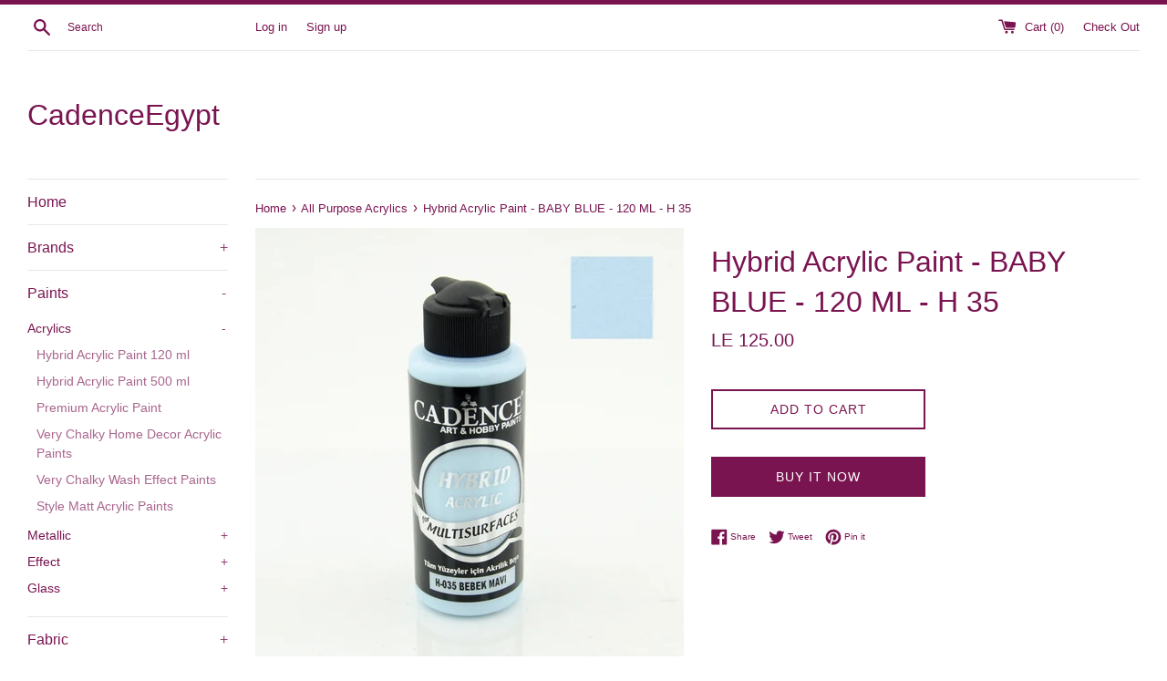

--- FILE ---
content_type: text/html; charset=utf-8
request_url: https://www.cadencegypt.com/collections/all-purpose-acrylics/products/hybrid-acrylic-paint-baby-blue-120-ml
body_size: 18716
content:
<!doctype html>
<html class="supports-no-js" lang="en">
<head>
  <meta name="google-site-verification" content="X2nfa_oOsQKjIXILDbpVfM-u-ASOFJSQX0hV-uGpRBc" />
  <meta charset="utf-8">
  <meta http-equiv="X-UA-Compatible" content="IE=edge,chrome=1">
  <meta name="viewport" content="width=device-width,initial-scale=1">
  <meta name="theme-color" content="">
  <link rel="canonical" href="https://www.cadencegypt.com/products/hybrid-acrylic-paint-baby-blue-120-ml">

  
    <link rel="shortcut icon" href="//www.cadencegypt.com/cdn/shop/files/53713831_2214062655512700_7283487621676793856_n_32x32.jpg?v=1614302795" type="image/png" />
  

  <title>
  Hybrid Acrylic Paint - BABY BLUE - 120 ML - H 35 &ndash; CadenceEgypt
  </title>

  
    <meta name="description" content="Hybrid Acrylic Paint - BABY BLUE - 120 ML لون مطفي غير لامع يتم تطبيقه بالفرشاه أو الرول يفضل ترطيب الفرشاة بالماء قبل الإستخدام ألوان متعددة وناعمة سهلة الفرد سريعة الجفاف وأساسها مائي  خشب - حوائط - الكانفاس - تيراكوتا - ورق - سيراميك - زجاج - بلاستيك - فوم - حجر - طوب - أسمنت - طوب بناء - معدن - بورسلين - جلد - بولي">
  

  <!-- /snippets/social-meta-tags.liquid -->




<meta property="og:site_name" content="CadenceEgypt">
<meta property="og:url" content="https://www.cadencegypt.com/products/hybrid-acrylic-paint-baby-blue-120-ml">
<meta property="og:title" content="Hybrid Acrylic Paint - BABY BLUE - 120 ML - H 35">
<meta property="og:type" content="product">
<meta property="og:description" content="Hybrid Acrylic Paint - BABY BLUE - 120 ML لون مطفي غير لامع يتم تطبيقه بالفرشاه أو الرول يفضل ترطيب الفرشاة بالماء قبل الإستخدام ألوان متعددة وناعمة سهلة الفرد سريعة الجفاف وأساسها مائي  خشب - حوائط - الكانفاس - تيراكوتا - ورق - سيراميك - زجاج - بلاستيك - فوم - حجر - طوب - أسمنت - طوب بناء - معدن - بورسلين - جلد - بولي">

  <meta property="og:price:amount" content="125.00">
  <meta property="og:price:currency" content="EGP">

<meta property="og:image" content="http://www.cadencegypt.com/cdn/shop/products/h035-bebek-mavi-multisurface_1200x1200.jpg?v=1571724550">
<meta property="og:image:secure_url" content="https://www.cadencegypt.com/cdn/shop/products/h035-bebek-mavi-multisurface_1200x1200.jpg?v=1571724550">


<meta name="twitter:card" content="summary_large_image">
<meta name="twitter:title" content="Hybrid Acrylic Paint - BABY BLUE - 120 ML - H 35">
<meta name="twitter:description" content="Hybrid Acrylic Paint - BABY BLUE - 120 ML لون مطفي غير لامع يتم تطبيقه بالفرشاه أو الرول يفضل ترطيب الفرشاة بالماء قبل الإستخدام ألوان متعددة وناعمة سهلة الفرد سريعة الجفاف وأساسها مائي  خشب - حوائط - الكانفاس - تيراكوتا - ورق - سيراميك - زجاج - بلاستيك - فوم - حجر - طوب - أسمنت - طوب بناء - معدن - بورسلين - جلد - بولي">


  <script>
    document.documentElement.className = document.documentElement.className.replace('supports-no-js', 'supports-js');

    var theme = {
      mapStrings: {
        addressError: "Error looking up that address",
        addressNoResults: "No results for that address",
        addressQueryLimit: "You have exceeded the Google API usage limit. Consider upgrading to a \u003ca href=\"https:\/\/developers.google.com\/maps\/premium\/usage-limits\"\u003ePremium Plan\u003c\/a\u003e.",
        authError: "There was a problem authenticating your Google Maps account."
      }
    }
  </script>

  <link href="//www.cadencegypt.com/cdn/shop/t/5/assets/theme.scss.css?v=103239433673176616711759259560" rel="stylesheet" type="text/css" media="all" />

  <script>window.performance && window.performance.mark && window.performance.mark('shopify.content_for_header.start');</script><meta id="shopify-digital-wallet" name="shopify-digital-wallet" content="/24897552466/digital_wallets/dialog">
<link rel="alternate" type="application/json+oembed" href="https://www.cadencegypt.com/products/hybrid-acrylic-paint-baby-blue-120-ml.oembed">
<script async="async" src="/checkouts/internal/preloads.js?locale=en-EG"></script>
<script id="shopify-features" type="application/json">{"accessToken":"7267107e198472511c003d6ef104400d","betas":["rich-media-storefront-analytics"],"domain":"www.cadencegypt.com","predictiveSearch":true,"shopId":24897552466,"locale":"en"}</script>
<script>var Shopify = Shopify || {};
Shopify.shop = "cadenceegypt.myshopify.com";
Shopify.locale = "en";
Shopify.currency = {"active":"EGP","rate":"1.0"};
Shopify.country = "EG";
Shopify.theme = {"name":"Simple","id":75367055442,"schema_name":"Simple","schema_version":"10.0.0","theme_store_id":578,"role":"main"};
Shopify.theme.handle = "null";
Shopify.theme.style = {"id":null,"handle":null};
Shopify.cdnHost = "www.cadencegypt.com/cdn";
Shopify.routes = Shopify.routes || {};
Shopify.routes.root = "/";</script>
<script type="module">!function(o){(o.Shopify=o.Shopify||{}).modules=!0}(window);</script>
<script>!function(o){function n(){var o=[];function n(){o.push(Array.prototype.slice.apply(arguments))}return n.q=o,n}var t=o.Shopify=o.Shopify||{};t.loadFeatures=n(),t.autoloadFeatures=n()}(window);</script>
<script id="shop-js-analytics" type="application/json">{"pageType":"product"}</script>
<script defer="defer" async type="module" src="//www.cadencegypt.com/cdn/shopifycloud/shop-js/modules/v2/client.init-shop-cart-sync_BdyHc3Nr.en.esm.js"></script>
<script defer="defer" async type="module" src="//www.cadencegypt.com/cdn/shopifycloud/shop-js/modules/v2/chunk.common_Daul8nwZ.esm.js"></script>
<script type="module">
  await import("//www.cadencegypt.com/cdn/shopifycloud/shop-js/modules/v2/client.init-shop-cart-sync_BdyHc3Nr.en.esm.js");
await import("//www.cadencegypt.com/cdn/shopifycloud/shop-js/modules/v2/chunk.common_Daul8nwZ.esm.js");

  window.Shopify.SignInWithShop?.initShopCartSync?.({"fedCMEnabled":true,"windoidEnabled":true});

</script>
<script id="__st">var __st={"a":24897552466,"offset":7200,"reqid":"5b6f4ebd-566c-4080-8b12-5f0a203c2baa-1768974402","pageurl":"www.cadencegypt.com\/collections\/all-purpose-acrylics\/products\/hybrid-acrylic-paint-baby-blue-120-ml","u":"8bc5d979b327","p":"product","rtyp":"product","rid":3966791155794};</script>
<script>window.ShopifyPaypalV4VisibilityTracking = true;</script>
<script id="captcha-bootstrap">!function(){'use strict';const t='contact',e='account',n='new_comment',o=[[t,t],['blogs',n],['comments',n],[t,'customer']],c=[[e,'customer_login'],[e,'guest_login'],[e,'recover_customer_password'],[e,'create_customer']],r=t=>t.map((([t,e])=>`form[action*='/${t}']:not([data-nocaptcha='true']) input[name='form_type'][value='${e}']`)).join(','),a=t=>()=>t?[...document.querySelectorAll(t)].map((t=>t.form)):[];function s(){const t=[...o],e=r(t);return a(e)}const i='password',u='form_key',d=['recaptcha-v3-token','g-recaptcha-response','h-captcha-response',i],f=()=>{try{return window.sessionStorage}catch{return}},m='__shopify_v',_=t=>t.elements[u];function p(t,e,n=!1){try{const o=window.sessionStorage,c=JSON.parse(o.getItem(e)),{data:r}=function(t){const{data:e,action:n}=t;return t[m]||n?{data:e,action:n}:{data:t,action:n}}(c);for(const[e,n]of Object.entries(r))t.elements[e]&&(t.elements[e].value=n);n&&o.removeItem(e)}catch(o){console.error('form repopulation failed',{error:o})}}const l='form_type',E='cptcha';function T(t){t.dataset[E]=!0}const w=window,h=w.document,L='Shopify',v='ce_forms',y='captcha';let A=!1;((t,e)=>{const n=(g='f06e6c50-85a8-45c8-87d0-21a2b65856fe',I='https://cdn.shopify.com/shopifycloud/storefront-forms-hcaptcha/ce_storefront_forms_captcha_hcaptcha.v1.5.2.iife.js',D={infoText:'Protected by hCaptcha',privacyText:'Privacy',termsText:'Terms'},(t,e,n)=>{const o=w[L][v],c=o.bindForm;if(c)return c(t,g,e,D).then(n);var r;o.q.push([[t,g,e,D],n]),r=I,A||(h.body.append(Object.assign(h.createElement('script'),{id:'captcha-provider',async:!0,src:r})),A=!0)});var g,I,D;w[L]=w[L]||{},w[L][v]=w[L][v]||{},w[L][v].q=[],w[L][y]=w[L][y]||{},w[L][y].protect=function(t,e){n(t,void 0,e),T(t)},Object.freeze(w[L][y]),function(t,e,n,w,h,L){const[v,y,A,g]=function(t,e,n){const i=e?o:[],u=t?c:[],d=[...i,...u],f=r(d),m=r(i),_=r(d.filter((([t,e])=>n.includes(e))));return[a(f),a(m),a(_),s()]}(w,h,L),I=t=>{const e=t.target;return e instanceof HTMLFormElement?e:e&&e.form},D=t=>v().includes(t);t.addEventListener('submit',(t=>{const e=I(t);if(!e)return;const n=D(e)&&!e.dataset.hcaptchaBound&&!e.dataset.recaptchaBound,o=_(e),c=g().includes(e)&&(!o||!o.value);(n||c)&&t.preventDefault(),c&&!n&&(function(t){try{if(!f())return;!function(t){const e=f();if(!e)return;const n=_(t);if(!n)return;const o=n.value;o&&e.removeItem(o)}(t);const e=Array.from(Array(32),(()=>Math.random().toString(36)[2])).join('');!function(t,e){_(t)||t.append(Object.assign(document.createElement('input'),{type:'hidden',name:u})),t.elements[u].value=e}(t,e),function(t,e){const n=f();if(!n)return;const o=[...t.querySelectorAll(`input[type='${i}']`)].map((({name:t})=>t)),c=[...d,...o],r={};for(const[a,s]of new FormData(t).entries())c.includes(a)||(r[a]=s);n.setItem(e,JSON.stringify({[m]:1,action:t.action,data:r}))}(t,e)}catch(e){console.error('failed to persist form',e)}}(e),e.submit())}));const S=(t,e)=>{t&&!t.dataset[E]&&(n(t,e.some((e=>e===t))),T(t))};for(const o of['focusin','change'])t.addEventListener(o,(t=>{const e=I(t);D(e)&&S(e,y())}));const B=e.get('form_key'),M=e.get(l),P=B&&M;t.addEventListener('DOMContentLoaded',(()=>{const t=y();if(P)for(const e of t)e.elements[l].value===M&&p(e,B);[...new Set([...A(),...v().filter((t=>'true'===t.dataset.shopifyCaptcha))])].forEach((e=>S(e,t)))}))}(h,new URLSearchParams(w.location.search),n,t,e,['guest_login'])})(!0,!0)}();</script>
<script integrity="sha256-4kQ18oKyAcykRKYeNunJcIwy7WH5gtpwJnB7kiuLZ1E=" data-source-attribution="shopify.loadfeatures" defer="defer" src="//www.cadencegypt.com/cdn/shopifycloud/storefront/assets/storefront/load_feature-a0a9edcb.js" crossorigin="anonymous"></script>
<script data-source-attribution="shopify.dynamic_checkout.dynamic.init">var Shopify=Shopify||{};Shopify.PaymentButton=Shopify.PaymentButton||{isStorefrontPortableWallets:!0,init:function(){window.Shopify.PaymentButton.init=function(){};var t=document.createElement("script");t.src="https://www.cadencegypt.com/cdn/shopifycloud/portable-wallets/latest/portable-wallets.en.js",t.type="module",document.head.appendChild(t)}};
</script>
<script data-source-attribution="shopify.dynamic_checkout.buyer_consent">
  function portableWalletsHideBuyerConsent(e){var t=document.getElementById("shopify-buyer-consent"),n=document.getElementById("shopify-subscription-policy-button");t&&n&&(t.classList.add("hidden"),t.setAttribute("aria-hidden","true"),n.removeEventListener("click",e))}function portableWalletsShowBuyerConsent(e){var t=document.getElementById("shopify-buyer-consent"),n=document.getElementById("shopify-subscription-policy-button");t&&n&&(t.classList.remove("hidden"),t.removeAttribute("aria-hidden"),n.addEventListener("click",e))}window.Shopify?.PaymentButton&&(window.Shopify.PaymentButton.hideBuyerConsent=portableWalletsHideBuyerConsent,window.Shopify.PaymentButton.showBuyerConsent=portableWalletsShowBuyerConsent);
</script>
<script>
  function portableWalletsCleanup(e){e&&e.src&&console.error("Failed to load portable wallets script "+e.src);var t=document.querySelectorAll("shopify-accelerated-checkout .shopify-payment-button__skeleton, shopify-accelerated-checkout-cart .wallet-cart-button__skeleton"),e=document.getElementById("shopify-buyer-consent");for(let e=0;e<t.length;e++)t[e].remove();e&&e.remove()}function portableWalletsNotLoadedAsModule(e){e instanceof ErrorEvent&&"string"==typeof e.message&&e.message.includes("import.meta")&&"string"==typeof e.filename&&e.filename.includes("portable-wallets")&&(window.removeEventListener("error",portableWalletsNotLoadedAsModule),window.Shopify.PaymentButton.failedToLoad=e,"loading"===document.readyState?document.addEventListener("DOMContentLoaded",window.Shopify.PaymentButton.init):window.Shopify.PaymentButton.init())}window.addEventListener("error",portableWalletsNotLoadedAsModule);
</script>

<script type="module" src="https://www.cadencegypt.com/cdn/shopifycloud/portable-wallets/latest/portable-wallets.en.js" onError="portableWalletsCleanup(this)" crossorigin="anonymous"></script>
<script nomodule>
  document.addEventListener("DOMContentLoaded", portableWalletsCleanup);
</script>

<link id="shopify-accelerated-checkout-styles" rel="stylesheet" media="screen" href="https://www.cadencegypt.com/cdn/shopifycloud/portable-wallets/latest/accelerated-checkout-backwards-compat.css" crossorigin="anonymous">
<style id="shopify-accelerated-checkout-cart">
        #shopify-buyer-consent {
  margin-top: 1em;
  display: inline-block;
  width: 100%;
}

#shopify-buyer-consent.hidden {
  display: none;
}

#shopify-subscription-policy-button {
  background: none;
  border: none;
  padding: 0;
  text-decoration: underline;
  font-size: inherit;
  cursor: pointer;
}

#shopify-subscription-policy-button::before {
  box-shadow: none;
}

      </style>

<script>window.performance && window.performance.mark && window.performance.mark('shopify.content_for_header.end');</script>

  <script src="//www.cadencegypt.com/cdn/shop/t/5/assets/jquery-1.11.0.min.js?v=32460426840832490021566350552" type="text/javascript"></script>
  <script src="//www.cadencegypt.com/cdn/shop/t/5/assets/modernizr.min.js?v=44044439420609591321566350552" type="text/javascript"></script>

  <script src="//www.cadencegypt.com/cdn/shop/t/5/assets/lazysizes.min.js?v=155223123402716617051566350552" async="async"></script>

  
<link href="https://monorail-edge.shopifysvc.com" rel="dns-prefetch">
<script>(function(){if ("sendBeacon" in navigator && "performance" in window) {try {var session_token_from_headers = performance.getEntriesByType('navigation')[0].serverTiming.find(x => x.name == '_s').description;} catch {var session_token_from_headers = undefined;}var session_cookie_matches = document.cookie.match(/_shopify_s=([^;]*)/);var session_token_from_cookie = session_cookie_matches && session_cookie_matches.length === 2 ? session_cookie_matches[1] : "";var session_token = session_token_from_headers || session_token_from_cookie || "";function handle_abandonment_event(e) {var entries = performance.getEntries().filter(function(entry) {return /monorail-edge.shopifysvc.com/.test(entry.name);});if (!window.abandonment_tracked && entries.length === 0) {window.abandonment_tracked = true;var currentMs = Date.now();var navigation_start = performance.timing.navigationStart;var payload = {shop_id: 24897552466,url: window.location.href,navigation_start,duration: currentMs - navigation_start,session_token,page_type: "product"};window.navigator.sendBeacon("https://monorail-edge.shopifysvc.com/v1/produce", JSON.stringify({schema_id: "online_store_buyer_site_abandonment/1.1",payload: payload,metadata: {event_created_at_ms: currentMs,event_sent_at_ms: currentMs}}));}}window.addEventListener('pagehide', handle_abandonment_event);}}());</script>
<script id="web-pixels-manager-setup">(function e(e,d,r,n,o){if(void 0===o&&(o={}),!Boolean(null===(a=null===(i=window.Shopify)||void 0===i?void 0:i.analytics)||void 0===a?void 0:a.replayQueue)){var i,a;window.Shopify=window.Shopify||{};var t=window.Shopify;t.analytics=t.analytics||{};var s=t.analytics;s.replayQueue=[],s.publish=function(e,d,r){return s.replayQueue.push([e,d,r]),!0};try{self.performance.mark("wpm:start")}catch(e){}var l=function(){var e={modern:/Edge?\/(1{2}[4-9]|1[2-9]\d|[2-9]\d{2}|\d{4,})\.\d+(\.\d+|)|Firefox\/(1{2}[4-9]|1[2-9]\d|[2-9]\d{2}|\d{4,})\.\d+(\.\d+|)|Chrom(ium|e)\/(9{2}|\d{3,})\.\d+(\.\d+|)|(Maci|X1{2}).+ Version\/(15\.\d+|(1[6-9]|[2-9]\d|\d{3,})\.\d+)([,.]\d+|)( \(\w+\)|)( Mobile\/\w+|) Safari\/|Chrome.+OPR\/(9{2}|\d{3,})\.\d+\.\d+|(CPU[ +]OS|iPhone[ +]OS|CPU[ +]iPhone|CPU IPhone OS|CPU iPad OS)[ +]+(15[._]\d+|(1[6-9]|[2-9]\d|\d{3,})[._]\d+)([._]\d+|)|Android:?[ /-](13[3-9]|1[4-9]\d|[2-9]\d{2}|\d{4,})(\.\d+|)(\.\d+|)|Android.+Firefox\/(13[5-9]|1[4-9]\d|[2-9]\d{2}|\d{4,})\.\d+(\.\d+|)|Android.+Chrom(ium|e)\/(13[3-9]|1[4-9]\d|[2-9]\d{2}|\d{4,})\.\d+(\.\d+|)|SamsungBrowser\/([2-9]\d|\d{3,})\.\d+/,legacy:/Edge?\/(1[6-9]|[2-9]\d|\d{3,})\.\d+(\.\d+|)|Firefox\/(5[4-9]|[6-9]\d|\d{3,})\.\d+(\.\d+|)|Chrom(ium|e)\/(5[1-9]|[6-9]\d|\d{3,})\.\d+(\.\d+|)([\d.]+$|.*Safari\/(?![\d.]+ Edge\/[\d.]+$))|(Maci|X1{2}).+ Version\/(10\.\d+|(1[1-9]|[2-9]\d|\d{3,})\.\d+)([,.]\d+|)( \(\w+\)|)( Mobile\/\w+|) Safari\/|Chrome.+OPR\/(3[89]|[4-9]\d|\d{3,})\.\d+\.\d+|(CPU[ +]OS|iPhone[ +]OS|CPU[ +]iPhone|CPU IPhone OS|CPU iPad OS)[ +]+(10[._]\d+|(1[1-9]|[2-9]\d|\d{3,})[._]\d+)([._]\d+|)|Android:?[ /-](13[3-9]|1[4-9]\d|[2-9]\d{2}|\d{4,})(\.\d+|)(\.\d+|)|Mobile Safari.+OPR\/([89]\d|\d{3,})\.\d+\.\d+|Android.+Firefox\/(13[5-9]|1[4-9]\d|[2-9]\d{2}|\d{4,})\.\d+(\.\d+|)|Android.+Chrom(ium|e)\/(13[3-9]|1[4-9]\d|[2-9]\d{2}|\d{4,})\.\d+(\.\d+|)|Android.+(UC? ?Browser|UCWEB|U3)[ /]?(15\.([5-9]|\d{2,})|(1[6-9]|[2-9]\d|\d{3,})\.\d+)\.\d+|SamsungBrowser\/(5\.\d+|([6-9]|\d{2,})\.\d+)|Android.+MQ{2}Browser\/(14(\.(9|\d{2,})|)|(1[5-9]|[2-9]\d|\d{3,})(\.\d+|))(\.\d+|)|K[Aa][Ii]OS\/(3\.\d+|([4-9]|\d{2,})\.\d+)(\.\d+|)/},d=e.modern,r=e.legacy,n=navigator.userAgent;return n.match(d)?"modern":n.match(r)?"legacy":"unknown"}(),u="modern"===l?"modern":"legacy",c=(null!=n?n:{modern:"",legacy:""})[u],f=function(e){return[e.baseUrl,"/wpm","/b",e.hashVersion,"modern"===e.buildTarget?"m":"l",".js"].join("")}({baseUrl:d,hashVersion:r,buildTarget:u}),m=function(e){var d=e.version,r=e.bundleTarget,n=e.surface,o=e.pageUrl,i=e.monorailEndpoint;return{emit:function(e){var a=e.status,t=e.errorMsg,s=(new Date).getTime(),l=JSON.stringify({metadata:{event_sent_at_ms:s},events:[{schema_id:"web_pixels_manager_load/3.1",payload:{version:d,bundle_target:r,page_url:o,status:a,surface:n,error_msg:t},metadata:{event_created_at_ms:s}}]});if(!i)return console&&console.warn&&console.warn("[Web Pixels Manager] No Monorail endpoint provided, skipping logging."),!1;try{return self.navigator.sendBeacon.bind(self.navigator)(i,l)}catch(e){}var u=new XMLHttpRequest;try{return u.open("POST",i,!0),u.setRequestHeader("Content-Type","text/plain"),u.send(l),!0}catch(e){return console&&console.warn&&console.warn("[Web Pixels Manager] Got an unhandled error while logging to Monorail."),!1}}}}({version:r,bundleTarget:l,surface:e.surface,pageUrl:self.location.href,monorailEndpoint:e.monorailEndpoint});try{o.browserTarget=l,function(e){var d=e.src,r=e.async,n=void 0===r||r,o=e.onload,i=e.onerror,a=e.sri,t=e.scriptDataAttributes,s=void 0===t?{}:t,l=document.createElement("script"),u=document.querySelector("head"),c=document.querySelector("body");if(l.async=n,l.src=d,a&&(l.integrity=a,l.crossOrigin="anonymous"),s)for(var f in s)if(Object.prototype.hasOwnProperty.call(s,f))try{l.dataset[f]=s[f]}catch(e){}if(o&&l.addEventListener("load",o),i&&l.addEventListener("error",i),u)u.appendChild(l);else{if(!c)throw new Error("Did not find a head or body element to append the script");c.appendChild(l)}}({src:f,async:!0,onload:function(){if(!function(){var e,d;return Boolean(null===(d=null===(e=window.Shopify)||void 0===e?void 0:e.analytics)||void 0===d?void 0:d.initialized)}()){var d=window.webPixelsManager.init(e)||void 0;if(d){var r=window.Shopify.analytics;r.replayQueue.forEach((function(e){var r=e[0],n=e[1],o=e[2];d.publishCustomEvent(r,n,o)})),r.replayQueue=[],r.publish=d.publishCustomEvent,r.visitor=d.visitor,r.initialized=!0}}},onerror:function(){return m.emit({status:"failed",errorMsg:"".concat(f," has failed to load")})},sri:function(e){var d=/^sha384-[A-Za-z0-9+/=]+$/;return"string"==typeof e&&d.test(e)}(c)?c:"",scriptDataAttributes:o}),m.emit({status:"loading"})}catch(e){m.emit({status:"failed",errorMsg:(null==e?void 0:e.message)||"Unknown error"})}}})({shopId: 24897552466,storefrontBaseUrl: "https://www.cadencegypt.com",extensionsBaseUrl: "https://extensions.shopifycdn.com/cdn/shopifycloud/web-pixels-manager",monorailEndpoint: "https://monorail-edge.shopifysvc.com/unstable/produce_batch",surface: "storefront-renderer",enabledBetaFlags: ["2dca8a86"],webPixelsConfigList: [{"id":"108953682","configuration":"{\"pixel_id\":\"954614121599373\",\"pixel_type\":\"facebook_pixel\",\"metaapp_system_user_token\":\"-\"}","eventPayloadVersion":"v1","runtimeContext":"OPEN","scriptVersion":"ca16bc87fe92b6042fbaa3acc2fbdaa6","type":"APP","apiClientId":2329312,"privacyPurposes":["ANALYTICS","MARKETING","SALE_OF_DATA"],"dataSharingAdjustments":{"protectedCustomerApprovalScopes":["read_customer_address","read_customer_email","read_customer_name","read_customer_personal_data","read_customer_phone"]}},{"id":"67207250","eventPayloadVersion":"v1","runtimeContext":"LAX","scriptVersion":"1","type":"CUSTOM","privacyPurposes":["ANALYTICS"],"name":"Google Analytics tag (migrated)"},{"id":"shopify-app-pixel","configuration":"{}","eventPayloadVersion":"v1","runtimeContext":"STRICT","scriptVersion":"0450","apiClientId":"shopify-pixel","type":"APP","privacyPurposes":["ANALYTICS","MARKETING"]},{"id":"shopify-custom-pixel","eventPayloadVersion":"v1","runtimeContext":"LAX","scriptVersion":"0450","apiClientId":"shopify-pixel","type":"CUSTOM","privacyPurposes":["ANALYTICS","MARKETING"]}],isMerchantRequest: false,initData: {"shop":{"name":"CadenceEgypt","paymentSettings":{"currencyCode":"EGP"},"myshopifyDomain":"cadenceegypt.myshopify.com","countryCode":"EG","storefrontUrl":"https:\/\/www.cadencegypt.com"},"customer":null,"cart":null,"checkout":null,"productVariants":[{"price":{"amount":125.0,"currencyCode":"EGP"},"product":{"title":"Hybrid Acrylic Paint - BABY BLUE - 120 ML - H 35","vendor":"Cadence Egypt","id":"3966791155794","untranslatedTitle":"Hybrid Acrylic Paint - BABY BLUE - 120 ML - H 35","url":"\/products\/hybrid-acrylic-paint-baby-blue-120-ml","type":"Hybrid Paints"},"id":"29601089650770","image":{"src":"\/\/www.cadencegypt.com\/cdn\/shop\/products\/h035-bebek-mavi-multisurface.jpg?v=1571724550"},"sku":"H 35","title":"Default Title","untranslatedTitle":"Default Title"}],"purchasingCompany":null},},"https://www.cadencegypt.com/cdn","fcfee988w5aeb613cpc8e4bc33m6693e112",{"modern":"","legacy":""},{"shopId":"24897552466","storefrontBaseUrl":"https:\/\/www.cadencegypt.com","extensionBaseUrl":"https:\/\/extensions.shopifycdn.com\/cdn\/shopifycloud\/web-pixels-manager","surface":"storefront-renderer","enabledBetaFlags":"[\"2dca8a86\"]","isMerchantRequest":"false","hashVersion":"fcfee988w5aeb613cpc8e4bc33m6693e112","publish":"custom","events":"[[\"page_viewed\",{}],[\"product_viewed\",{\"productVariant\":{\"price\":{\"amount\":125.0,\"currencyCode\":\"EGP\"},\"product\":{\"title\":\"Hybrid Acrylic Paint - BABY BLUE - 120 ML - H 35\",\"vendor\":\"Cadence Egypt\",\"id\":\"3966791155794\",\"untranslatedTitle\":\"Hybrid Acrylic Paint - BABY BLUE - 120 ML - H 35\",\"url\":\"\/products\/hybrid-acrylic-paint-baby-blue-120-ml\",\"type\":\"Hybrid Paints\"},\"id\":\"29601089650770\",\"image\":{\"src\":\"\/\/www.cadencegypt.com\/cdn\/shop\/products\/h035-bebek-mavi-multisurface.jpg?v=1571724550\"},\"sku\":\"H 35\",\"title\":\"Default Title\",\"untranslatedTitle\":\"Default Title\"}}]]"});</script><script>
  window.ShopifyAnalytics = window.ShopifyAnalytics || {};
  window.ShopifyAnalytics.meta = window.ShopifyAnalytics.meta || {};
  window.ShopifyAnalytics.meta.currency = 'EGP';
  var meta = {"product":{"id":3966791155794,"gid":"gid:\/\/shopify\/Product\/3966791155794","vendor":"Cadence Egypt","type":"Hybrid Paints","handle":"hybrid-acrylic-paint-baby-blue-120-ml","variants":[{"id":29601089650770,"price":12500,"name":"Hybrid Acrylic Paint - BABY BLUE - 120 ML - H 35","public_title":null,"sku":"H 35"}],"remote":false},"page":{"pageType":"product","resourceType":"product","resourceId":3966791155794,"requestId":"5b6f4ebd-566c-4080-8b12-5f0a203c2baa-1768974402"}};
  for (var attr in meta) {
    window.ShopifyAnalytics.meta[attr] = meta[attr];
  }
</script>
<script class="analytics">
  (function () {
    var customDocumentWrite = function(content) {
      var jquery = null;

      if (window.jQuery) {
        jquery = window.jQuery;
      } else if (window.Checkout && window.Checkout.$) {
        jquery = window.Checkout.$;
      }

      if (jquery) {
        jquery('body').append(content);
      }
    };

    var hasLoggedConversion = function(token) {
      if (token) {
        return document.cookie.indexOf('loggedConversion=' + token) !== -1;
      }
      return false;
    }

    var setCookieIfConversion = function(token) {
      if (token) {
        var twoMonthsFromNow = new Date(Date.now());
        twoMonthsFromNow.setMonth(twoMonthsFromNow.getMonth() + 2);

        document.cookie = 'loggedConversion=' + token + '; expires=' + twoMonthsFromNow;
      }
    }

    var trekkie = window.ShopifyAnalytics.lib = window.trekkie = window.trekkie || [];
    if (trekkie.integrations) {
      return;
    }
    trekkie.methods = [
      'identify',
      'page',
      'ready',
      'track',
      'trackForm',
      'trackLink'
    ];
    trekkie.factory = function(method) {
      return function() {
        var args = Array.prototype.slice.call(arguments);
        args.unshift(method);
        trekkie.push(args);
        return trekkie;
      };
    };
    for (var i = 0; i < trekkie.methods.length; i++) {
      var key = trekkie.methods[i];
      trekkie[key] = trekkie.factory(key);
    }
    trekkie.load = function(config) {
      trekkie.config = config || {};
      trekkie.config.initialDocumentCookie = document.cookie;
      var first = document.getElementsByTagName('script')[0];
      var script = document.createElement('script');
      script.type = 'text/javascript';
      script.onerror = function(e) {
        var scriptFallback = document.createElement('script');
        scriptFallback.type = 'text/javascript';
        scriptFallback.onerror = function(error) {
                var Monorail = {
      produce: function produce(monorailDomain, schemaId, payload) {
        var currentMs = new Date().getTime();
        var event = {
          schema_id: schemaId,
          payload: payload,
          metadata: {
            event_created_at_ms: currentMs,
            event_sent_at_ms: currentMs
          }
        };
        return Monorail.sendRequest("https://" + monorailDomain + "/v1/produce", JSON.stringify(event));
      },
      sendRequest: function sendRequest(endpointUrl, payload) {
        // Try the sendBeacon API
        if (window && window.navigator && typeof window.navigator.sendBeacon === 'function' && typeof window.Blob === 'function' && !Monorail.isIos12()) {
          var blobData = new window.Blob([payload], {
            type: 'text/plain'
          });

          if (window.navigator.sendBeacon(endpointUrl, blobData)) {
            return true;
          } // sendBeacon was not successful

        } // XHR beacon

        var xhr = new XMLHttpRequest();

        try {
          xhr.open('POST', endpointUrl);
          xhr.setRequestHeader('Content-Type', 'text/plain');
          xhr.send(payload);
        } catch (e) {
          console.log(e);
        }

        return false;
      },
      isIos12: function isIos12() {
        return window.navigator.userAgent.lastIndexOf('iPhone; CPU iPhone OS 12_') !== -1 || window.navigator.userAgent.lastIndexOf('iPad; CPU OS 12_') !== -1;
      }
    };
    Monorail.produce('monorail-edge.shopifysvc.com',
      'trekkie_storefront_load_errors/1.1',
      {shop_id: 24897552466,
      theme_id: 75367055442,
      app_name: "storefront",
      context_url: window.location.href,
      source_url: "//www.cadencegypt.com/cdn/s/trekkie.storefront.cd680fe47e6c39ca5d5df5f0a32d569bc48c0f27.min.js"});

        };
        scriptFallback.async = true;
        scriptFallback.src = '//www.cadencegypt.com/cdn/s/trekkie.storefront.cd680fe47e6c39ca5d5df5f0a32d569bc48c0f27.min.js';
        first.parentNode.insertBefore(scriptFallback, first);
      };
      script.async = true;
      script.src = '//www.cadencegypt.com/cdn/s/trekkie.storefront.cd680fe47e6c39ca5d5df5f0a32d569bc48c0f27.min.js';
      first.parentNode.insertBefore(script, first);
    };
    trekkie.load(
      {"Trekkie":{"appName":"storefront","development":false,"defaultAttributes":{"shopId":24897552466,"isMerchantRequest":null,"themeId":75367055442,"themeCityHash":"847229886619030852","contentLanguage":"en","currency":"EGP","eventMetadataId":"2f18d54a-f297-4dbc-be7e-c5e7ad77dfa4"},"isServerSideCookieWritingEnabled":true,"monorailRegion":"shop_domain","enabledBetaFlags":["65f19447"]},"Session Attribution":{},"S2S":{"facebookCapiEnabled":true,"source":"trekkie-storefront-renderer","apiClientId":580111}}
    );

    var loaded = false;
    trekkie.ready(function() {
      if (loaded) return;
      loaded = true;

      window.ShopifyAnalytics.lib = window.trekkie;

      var originalDocumentWrite = document.write;
      document.write = customDocumentWrite;
      try { window.ShopifyAnalytics.merchantGoogleAnalytics.call(this); } catch(error) {};
      document.write = originalDocumentWrite;

      window.ShopifyAnalytics.lib.page(null,{"pageType":"product","resourceType":"product","resourceId":3966791155794,"requestId":"5b6f4ebd-566c-4080-8b12-5f0a203c2baa-1768974402","shopifyEmitted":true});

      var match = window.location.pathname.match(/checkouts\/(.+)\/(thank_you|post_purchase)/)
      var token = match? match[1]: undefined;
      if (!hasLoggedConversion(token)) {
        setCookieIfConversion(token);
        window.ShopifyAnalytics.lib.track("Viewed Product",{"currency":"EGP","variantId":29601089650770,"productId":3966791155794,"productGid":"gid:\/\/shopify\/Product\/3966791155794","name":"Hybrid Acrylic Paint - BABY BLUE - 120 ML - H 35","price":"125.00","sku":"H 35","brand":"Cadence Egypt","variant":null,"category":"Hybrid Paints","nonInteraction":true,"remote":false},undefined,undefined,{"shopifyEmitted":true});
      window.ShopifyAnalytics.lib.track("monorail:\/\/trekkie_storefront_viewed_product\/1.1",{"currency":"EGP","variantId":29601089650770,"productId":3966791155794,"productGid":"gid:\/\/shopify\/Product\/3966791155794","name":"Hybrid Acrylic Paint - BABY BLUE - 120 ML - H 35","price":"125.00","sku":"H 35","brand":"Cadence Egypt","variant":null,"category":"Hybrid Paints","nonInteraction":true,"remote":false,"referer":"https:\/\/www.cadencegypt.com\/collections\/all-purpose-acrylics\/products\/hybrid-acrylic-paint-baby-blue-120-ml"});
      }
    });


        var eventsListenerScript = document.createElement('script');
        eventsListenerScript.async = true;
        eventsListenerScript.src = "//www.cadencegypt.com/cdn/shopifycloud/storefront/assets/shop_events_listener-3da45d37.js";
        document.getElementsByTagName('head')[0].appendChild(eventsListenerScript);

})();</script>
  <script>
  if (!window.ga || (window.ga && typeof window.ga !== 'function')) {
    window.ga = function ga() {
      (window.ga.q = window.ga.q || []).push(arguments);
      if (window.Shopify && window.Shopify.analytics && typeof window.Shopify.analytics.publish === 'function') {
        window.Shopify.analytics.publish("ga_stub_called", {}, {sendTo: "google_osp_migration"});
      }
      console.error("Shopify's Google Analytics stub called with:", Array.from(arguments), "\nSee https://help.shopify.com/manual/promoting-marketing/pixels/pixel-migration#google for more information.");
    };
    if (window.Shopify && window.Shopify.analytics && typeof window.Shopify.analytics.publish === 'function') {
      window.Shopify.analytics.publish("ga_stub_initialized", {}, {sendTo: "google_osp_migration"});
    }
  }
</script>
<script
  defer
  src="https://www.cadencegypt.com/cdn/shopifycloud/perf-kit/shopify-perf-kit-3.0.4.min.js"
  data-application="storefront-renderer"
  data-shop-id="24897552466"
  data-render-region="gcp-us-central1"
  data-page-type="product"
  data-theme-instance-id="75367055442"
  data-theme-name="Simple"
  data-theme-version="10.0.0"
  data-monorail-region="shop_domain"
  data-resource-timing-sampling-rate="10"
  data-shs="true"
  data-shs-beacon="true"
  data-shs-export-with-fetch="true"
  data-shs-logs-sample-rate="1"
  data-shs-beacon-endpoint="https://www.cadencegypt.com/api/collect"
></script>
</head>

<body id="hybrid-acrylic-paint-baby-blue-120-ml-h-35" class="template-product">

  <a class="in-page-link visually-hidden skip-link" href="#MainContent">Skip to content</a>

  <div id="shopify-section-header" class="shopify-section">
  <div class="page-border"></div>




<div class="site-wrapper">
  <div class="top-bar grid">

    <div class="grid__item medium-up--one-fifth small--one-half">
      <div class="top-bar__search">
        <a href="/search" class="medium-up--hide">
          <svg aria-hidden="true" focusable="false" role="presentation" class="icon icon-search" viewBox="0 0 20 20"><path fill="#444" d="M18.64 17.02l-5.31-5.31c.81-1.08 1.26-2.43 1.26-3.87C14.5 4.06 11.44 1 7.75 1S1 4.06 1 7.75s3.06 6.75 6.75 6.75c1.44 0 2.79-.45 3.87-1.26l5.31 5.31c.45.45 1.26.54 1.71.09.45-.36.45-1.17 0-1.62zM3.25 7.75c0-2.52 1.98-4.5 4.5-4.5s4.5 1.98 4.5 4.5-1.98 4.5-4.5 4.5-4.5-1.98-4.5-4.5z"/></svg>
        </a>
        <form action="/search" method="get" class="search-bar small--hide" role="search">
          
          <button type="submit" class="search-bar__submit">
            <svg aria-hidden="true" focusable="false" role="presentation" class="icon icon-search" viewBox="0 0 20 20"><path fill="#444" d="M18.64 17.02l-5.31-5.31c.81-1.08 1.26-2.43 1.26-3.87C14.5 4.06 11.44 1 7.75 1S1 4.06 1 7.75s3.06 6.75 6.75 6.75c1.44 0 2.79-.45 3.87-1.26l5.31 5.31c.45.45 1.26.54 1.71.09.45-.36.45-1.17 0-1.62zM3.25 7.75c0-2.52 1.98-4.5 4.5-4.5s4.5 1.98 4.5 4.5-1.98 4.5-4.5 4.5-4.5-1.98-4.5-4.5z"/></svg>
            <span class="icon__fallback-text">Search</span>
          </button>
          <input type="search" name="q" class="search-bar__input" value="" placeholder="Search" aria-label="Search">
        </form>
      </div>
    </div>

    
      <div class="grid__item medium-up--two-fifths small--hide">
        <span class="customer-links small--hide">
          
            <a href="https://shopify.com/24897552466/account?locale=en&amp;region_country=EG" id="customer_login_link">Log in</a>
            <span class="vertical-divider"></span>
            <a href="https://shopify.com/24897552466/account?locale=en" id="customer_register_link">Sign up</a>
          
        </span>
      </div>
    

    <div class="grid__item  medium-up--two-fifths  small--one-half text-right">
      <a href="/cart" class="site-header__cart">
        <svg aria-hidden="true" focusable="false" role="presentation" class="icon icon-cart" viewBox="0 0 20 20"><path fill="#444" d="M18.936 5.564c-.144-.175-.35-.207-.55-.207h-.003L6.774 4.286c-.272 0-.417.089-.491.18-.079.096-.16.263-.094.585l2.016 5.705c.163.407.642.673 1.068.673h8.401c.433 0 .854-.285.941-.725l.484-4.571c.045-.221-.015-.388-.163-.567z"/><path fill="#444" d="M17.107 12.5H7.659L4.98 4.117l-.362-1.059c-.138-.401-.292-.559-.695-.559H.924c-.411 0-.748.303-.748.714s.337.714.748.714h2.413l3.002 9.48c.126.38.295.52.942.52h9.825c.411 0 .748-.303.748-.714s-.336-.714-.748-.714zM10.424 16.23a1.498 1.498 0 1 1-2.997 0 1.498 1.498 0 0 1 2.997 0zM16.853 16.23a1.498 1.498 0 1 1-2.997 0 1.498 1.498 0 0 1 2.997 0z"/></svg>
        <span class="small--hide">
          Cart
          (<span id="CartCount">0</span>)
        </span>
      </a>
      <span class="vertical-divider small--hide"></span>
      <a href="/cart" class="site-header__cart small--hide">
        Check Out
      </a>
    </div>
  </div>

  <hr class="small--hide hr--border">

  <header class="site-header grid medium-up--grid--table" role="banner">
    <div class="grid__item small--text-center">
      <div itemscope itemtype="http://schema.org/Organization">
        

        <style>
  

  
    #HeaderLogo {
      max-width: 500px;
      max-height: px;
    }
    #HeaderLogoWrapper {
      max-width: 500px;
    }
  

  
</style>


        
          
            <a href="/" class="site-header__site-name h1" itemprop="url">
              CadenceEgypt
            </a>
            
          
        
      </div>
    </div>
    
  </header>
</div>




</div>

    

  <div class="site-wrapper">

    <div class="grid">

      <div id="shopify-section-sidebar" class="shopify-section"><div data-section-id="sidebar" data-section-type="sidebar-section">
  <nav class="grid__item small--text-center medium-up--one-fifth" role="navigation">
    <hr class="hr--small medium-up--hide">
    <button id="ToggleMobileMenu" class="mobile-menu-icon medium-up--hide" aria-haspopup="true" aria-owns="SiteNav">
      <span class="line"></span>
      <span class="line"></span>
      <span class="line"></span>
      <span class="line"></span>
      <span class="icon__fallback-text">Menu</span>
    </button>
    <div id="SiteNav" class="site-nav" role="menu">
      <ul class="list--nav">
        
          
          
            <li class="site-nav__item">
              <a href="/" class="site-nav__link">Home</a>
            </li>
          
        
          
          
            

            

            <li class="site-nav--has-submenu site-nav__item">
              <button class="site-nav__link btn--link site-nav__expand" aria-expanded="false" aria-controls="Collapsible-2">
                Brands
                <span class="site-nav__link__text" aria-hidden="true">+</span>
              </button>
              <ul id="Collapsible-2" class="site-nav__submenu site-nav__submenu--collapsed" aria-hidden="true" style="display: none;">
                
                  
                    

                    

                    <li class="site-nav--has-submenu">
                      <button class="site-nav__link btn--link site-nav__expand" aria-expanded="false" aria-controls="Collapsible-2-1">
                        RUST-OLEUM
                        <span class="site-nav__link__text" aria-hidden="true">+</span>
                      </button>
                      <ul id="Collapsible-2-1" class="site-nav__submenu site-nav__submenu--grandchild site-nav__submenu--collapsed" aria-hidden="true" style="display: none;">
                        
                          <li class="site-nav__grandchild">
                            <a href="/collections/painter-s-touch-12" class="site-nav__link">Painter’s Touch 12</a>
                          </li>
                        
                          <li class="site-nav__grandchild">
                            <a href="/collections/universal-spray" class="site-nav__link">Universal spray</a>
                          </li>
                        
                          <li class="site-nav__grandchild">
                            <a href="/collections/glitter-spray" class="site-nav__link">Glitter </a>
                          </li>
                        
                          <li class="site-nav__grandchild">
                            <a href="/collections/neverwet" class="site-nav__link">NeverWet</a>
                          </li>
                        
                          <li class="site-nav__grandchild">
                            <a href="/collections/chalked-decorative-glaze" class="site-nav__link">Chalked Decorative Glaze</a>
                          </li>
                        
                          <li class="site-nav__grandchild">
                            <a href="/collections/effects" class="site-nav__link">Effects</a>
                          </li>
                        
                          <li class="site-nav__grandchild">
                            <a href="/collections/preparation-repair" class="site-nav__link">Preparation &amp; Finish</a>
                          </li>
                        
                      </ul>
                    </li>
                  
                
                  
                    

                    

                    <li class="site-nav--has-submenu">
                      <button class="site-nav__link btn--link site-nav__expand" aria-expanded="false" aria-controls="Collapsible-2-2">
                        Varathane
                        <span class="site-nav__link__text" aria-hidden="true">+</span>
                      </button>
                      <ul id="Collapsible-2-2" class="site-nav__submenu site-nav__submenu--grandchild site-nav__submenu--collapsed" aria-hidden="true" style="display: none;">
                        
                          <li class="site-nav__grandchild">
                            <a href="/collections/wood-stain" class="site-nav__link">Wood Stain</a>
                          </li>
                        
                          <li class="site-nav__grandchild">
                            <a href="/collections/polyurethane" class="site-nav__link">Polyurethane</a>
                          </li>
                        
                          <li class="site-nav__grandchild">
                            <a href="/collections/accelerator" class="site-nav__link">Accelerator</a>
                          </li>
                        
                          <li class="site-nav__grandchild">
                            <a href="/collections/wood-preparation-repair" class="site-nav__link">Wood Preparation &amp; Finish</a>
                          </li>
                        
                      </ul>
                    </li>
                  
                
              </ul>
            </li>
          
        
          
          
            

            

            <li class="site-nav--has-submenu site-nav__item">
              <button class="site-nav__link btn--link site-nav__collapse" aria-expanded="true" aria-controls="Collapsible-3">
                Paints
                <span class="site-nav__link__text" aria-hidden="true">-</span>
              </button>
              <ul id="Collapsible-3" class="site-nav__submenu site-nav__submenu--expanded" aria-hidden="false">
                
                  
                    

                    

                    <li class="site-nav--has-submenu">
                      <button class="site-nav__link btn--link site-nav__collapse" aria-expanded="true" aria-controls="Collapsible-3-1">
                        Acrylics
                        <span class="site-nav__link__text" aria-hidden="true">-</span>
                      </button>
                      <ul id="Collapsible-3-1" class="site-nav__submenu site-nav__submenu--grandchild site-nav__submenu--expanded" aria-hidden="false">
                        
                          <li class="site-nav__grandchild">
                            <a href="/collections/hybrid-acrylic-paints" class="site-nav__link">Hybrid Acrylic Paint 120 ml</a>
                          </li>
                        
                          <li class="site-nav__grandchild">
                            <a href="/collections/hybrid-acrylic-paints-500-ml" class="site-nav__link">Hybrid Acrylic Paint 500 ml</a>
                          </li>
                        
                          <li class="site-nav__grandchild">
                            <a href="/collections/premium-acrylic-paints" class="site-nav__link">Premium Acrylic Paint</a>
                          </li>
                        
                          <li class="site-nav__grandchild">
                            <a href="/collections/very-chalky-home-decor-acrylic-paints" class="site-nav__link">Very Chalky Home Decor Acrylic Paints</a>
                          </li>
                        
                          <li class="site-nav__grandchild">
                            <a href="/collections/very-chalky-wash-effect" class="site-nav__link">Very Chalky Wash Effect Paints</a>
                          </li>
                        
                          <li class="site-nav__grandchild">
                            <a href="/collections/style-matt-acrylic-paints" class="site-nav__link">Style Matt Acrylic Paints</a>
                          </li>
                        
                      </ul>
                    </li>
                  
                
                  
                    

                    

                    <li class="site-nav--has-submenu">
                      <button class="site-nav__link btn--link site-nav__expand" aria-expanded="false" aria-controls="Collapsible-3-2">
                        Metallic
                        <span class="site-nav__link__text" aria-hidden="true">+</span>
                      </button>
                      <ul id="Collapsible-3-2" class="site-nav__submenu site-nav__submenu--grandchild site-nav__submenu--collapsed" aria-hidden="true" style="display: none;">
                        
                          <li class="site-nav__grandchild">
                            <a href="/collections/metallic-acrylic-paints" class="site-nav__link">Metallic Acrylic Paints</a>
                          </li>
                        
                          <li class="site-nav__grandchild">
                            <a href="/collections/hi-lite-acrylic-paints" class="site-nav__link">Hi-lite Acrylic Paints</a>
                          </li>
                        
                          <li class="site-nav__grandchild">
                            <a href="/collections/dora-hybrid-acrylic-paints" class="site-nav__link">Dora Hybrid Metallic Acrylic Paints</a>
                          </li>
                        
                          <li class="site-nav__grandchild">
                            <a href="/collections/hybrid-metallic-acrylic-paints" class="site-nav__link">Hybrid Metallic Acrylic Paints</a>
                          </li>
                        
                          <li class="site-nav__grandchild">
                            <a href="/collections/twin-magic-metallic-paints" class="site-nav__link">Twin Magic Metallic Paints</a>
                          </li>
                        
                          <li class="site-nav__grandchild">
                            <a href="/collections/dora-metallic-paints" class="site-nav__link">Dora Metallic Paints</a>
                          </li>
                        
                      </ul>
                    </li>
                  
                
                  
                    

                    

                    <li class="site-nav--has-submenu">
                      <button class="site-nav__link btn--link site-nav__expand" aria-expanded="false" aria-controls="Collapsible-3-3">
                        Effect 
                        <span class="site-nav__link__text" aria-hidden="true">+</span>
                      </button>
                      <ul id="Collapsible-3-3" class="site-nav__submenu site-nav__submenu--grandchild site-nav__submenu--collapsed" aria-hidden="true" style="display: none;">
                        
                          <li class="site-nav__grandchild">
                            <a href="/collections/finger-wax" class="site-nav__link">Finger Wax</a>
                          </li>
                        
                          <li class="site-nav__grandchild">
                            <a href="/collections/rusty-patina" class="site-nav__link">Rusty Patina</a>
                          </li>
                        
                          <li class="site-nav__grandchild">
                            <a href="/collections/distress-paste" class="site-nav__link">Distress Paste</a>
                          </li>
                        
                          <li class="site-nav__grandchild">
                            <a href="/collections/moss-effect" class="site-nav__link">Moss Effect </a>
                          </li>
                        
                          <li class="site-nav__grandchild">
                            <a href="/collections/marble-effect" class="site-nav__link">Marble Effect</a>
                          </li>
                        
                          <li class="site-nav__grandchild">
                            <a href="/collections/antiquing-paints" class="site-nav__link">Antiquing Paints</a>
                          </li>
                        
                          <li class="site-nav__grandchild">
                            <a href="/collections/mix-media-ink-spray" class="site-nav__link">Mix Media Ink Spray </a>
                          </li>
                        
                          <li class="site-nav__grandchild">
                            <a href="/collections/vintage-legend-antique-gesso" class="site-nav__link">Vintage Legend - Antique Gesso</a>
                          </li>
                        
                          <li class="site-nav__grandchild">
                            <a href="/collections/marble-spray" class="site-nav__link">Marble Spray </a>
                          </li>
                        
                          <li class="site-nav__grandchild">
                            <a href="/collections/chalkboard-paints" class="site-nav__link">Chalkboard Paints</a>
                          </li>
                        
                          <li class="site-nav__grandchild">
                            <a href="/collections/glow-in-the-dark" class="site-nav__link">Glow In  The Dark </a>
                          </li>
                        
                          <li class="site-nav__grandchild">
                            <a href="/collections/candle-paints" class="site-nav__link">Candle Paints</a>
                          </li>
                        
                          <li class="site-nav__grandchild">
                            <a href="/collections/transparent-holographic-effect" class="site-nav__link">Transparent Holographic Effect</a>
                          </li>
                        
                          <li class="site-nav__grandchild">
                            <a href="/collections/magnatic-paint" class="site-nav__link">Magnatic Paint</a>
                          </li>
                        
                          <li class="site-nav__grandchild">
                            <a href="/collections/trendy-craft-beton" class="site-nav__link">Trendy Craft Beton</a>
                          </li>
                        
                          <li class="site-nav__grandchild">
                            <a href="/collections/antique-powder" class="site-nav__link">Antique Powder</a>
                          </li>
                        
                          <li class="site-nav__grandchild">
                            <a href="/collections/dimensional-metallic-paints" class="site-nav__link">Dimensional Metallic Paints</a>
                          </li>
                        
                      </ul>
                    </li>
                  
                
                  
                    

                    

                    <li class="site-nav--has-submenu">
                      <button class="site-nav__link btn--link site-nav__expand" aria-expanded="false" aria-controls="Collapsible-3-4">
                        Glass 
                        <span class="site-nav__link__text" aria-hidden="true">+</span>
                      </button>
                      <ul id="Collapsible-3-4" class="site-nav__submenu site-nav__submenu--grandchild site-nav__submenu--collapsed" aria-hidden="true" style="display: none;">
                        
                          <li class="site-nav__grandchild">
                            <a href="/collections/frosting-gel" class="site-nav__link">Frosting Gel </a>
                          </li>
                        
                          <li class="site-nav__grandchild">
                            <a href="/collections/style-matt-enemel" class="site-nav__link">Style Matt Enemel </a>
                          </li>
                        
                          <li class="site-nav__grandchild">
                            <a href="/collections/magic-glass-etching-cream" class="site-nav__link">Magic Glass Etching Cream </a>
                          </li>
                        
                          <li class="site-nav__grandchild">
                            <a href="/collections/mirror-effect" class="site-nav__link">1 Minute Mirror Effect Spray</a>
                          </li>
                        
                          <li class="site-nav__grandchild">
                            <a href="/products/glass-chalkboard-paint-black-50-ml" class="site-nav__link">Glass chalkboard paint</a>
                          </li>
                        
                          <li class="site-nav__grandchild">
                            <a href="/collections/vitrail-pen-paint" class="site-nav__link">Vitrail Pen Paint</a>
                          </li>
                        
                          <li class="site-nav__grandchild">
                            <a href="/collections/glass-contour-paint" class="site-nav__link">Glass Contour Paint</a>
                          </li>
                        
                      </ul>
                    </li>
                  
                
              </ul>
            </li>
          
        
          
          
            

            

            <li class="site-nav--has-submenu site-nav__item">
              <button class="site-nav__link btn--link site-nav__expand" aria-expanded="false" aria-controls="Collapsible-4">
                Fabric
                <span class="site-nav__link__text" aria-hidden="true">+</span>
              </button>
              <ul id="Collapsible-4" class="site-nav__submenu site-nav__submenu--collapsed" aria-hidden="true" style="display: none;">
                
                  
                    <li >
                      <a href="/collections/hi-lite-fabric-paste" class="site-nav__link">Hi-Lite Fabric paint</a>
                    </li>
                  
                
                  
                    <li >
                      <a href="/collections/hi-lite-fabric-paste-1" class="site-nav__link">Hi-lite Acrylic Paste</a>
                    </li>
                  
                
                  
                    <li >
                      <a href="/collections/your-fashion-shine" class="site-nav__link">Your Fashion Spray</a>
                    </li>
                  
                
                  
                    <li >
                      <a href="/collections/your-fashion-metallic" class="site-nav__link">Your Fashion Metallic Spray </a>
                    </li>
                  
                
                  
                    <li >
                      <a href="/collections/fashion-fabric-metallic" class="site-nav__link">Fashion Fabric Metallic </a>
                    </li>
                  
                
                  
                    <li >
                      <a href="/collections/fabric-glow-in-the-dark" class="site-nav__link">Fabric Glow In The Dark </a>
                    </li>
                  
                
                  
                    <li >
                      <a href="/collections/dora-textile" class="site-nav__link">Dora Textile </a>
                    </li>
                  
                
                  
                    <li >
                      <a href="/collections/textile-crocodile" class="site-nav__link">Textile Crocodile</a>
                    </li>
                  
                
                  
                    <li >
                      <a href="/collections/fabric-holographic-effect" class="site-nav__link">Fabric Holographic Effect Paint</a>
                    </li>
                  
                
                  
                    <li >
                      <a href="/collections/style-matt-fabric-paint" class="site-nav__link">Style Matt fabric paint</a>
                    </li>
                  
                
              </ul>
            </li>
          
        
          
          
            <li class="site-nav__item">
              <a href="/collections/crackle" class="site-nav__link">Crackles </a>
            </li>
          
        
          
          
            

            

            <li class="site-nav--has-submenu site-nav__item">
              <button class="site-nav__link btn--link site-nav__expand" aria-expanded="false" aria-controls="Collapsible-6">
                Relief Paste
                <span class="site-nav__link__text" aria-hidden="true">+</span>
              </button>
              <ul id="Collapsible-6" class="site-nav__submenu site-nav__submenu--collapsed" aria-hidden="true" style="display: none;">
                
                  
                    <li >
                      <a href="/collections/dora-perla-relief-paste" class="site-nav__link">Dora Perla Relief Paste</a>
                    </li>
                  
                
                  
                    <li >
                      <a href="/collections/flexible-relief-paste" class="site-nav__link"> FLEXIBLE RELIEF PASTE</a>
                    </li>
                  
                
                  
                    <li >
                      <a href="/collections/daimond-relief-paste" class="site-nav__link">Daimond Relief Paste</a>
                    </li>
                  
                
                  
                    <li >
                      <a href="/collections/style-matt-shabby-chic" class="site-nav__link">Style Matt Shabby Chic</a>
                    </li>
                  
                
                  
                    <li >
                      <a href="/collections/stone-effect" class="site-nav__link"> Zugma Stone Effect</a>
                    </li>
                  
                
                  
                    <li >
                      <a href="/collections/top-coat-glaze" class="site-nav__link">Top Coat Glaze</a>
                    </li>
                  
                
                  
                    <li >
                      <a href="/collections/relief-pastes-collection" class="site-nav__link">Relief Pastes ( collection )</a>
                    </li>
                  
                
              </ul>
            </li>
          
        
          
          
            

            

            <li class="site-nav--has-submenu site-nav__item">
              <button class="site-nav__link btn--link site-nav__expand" aria-expanded="false" aria-controls="Collapsible-7">
                Stencil
                <span class="site-nav__link__text" aria-hidden="true">+</span>
              </button>
              <ul id="Collapsible-7" class="site-nav__submenu site-nav__submenu--collapsed" aria-hidden="true" style="display: none;">
                
                  
                    <li >
                      <a href="/collections/new-women-collection" class="site-nav__link">New Women Collection </a>
                    </li>
                  
                
                  
                    <li >
                      <a href="/collections/as-stencil" class="site-nav__link">AS Stencil </a>
                    </li>
                  
                
                  
                    <li >
                      <a href="/collections/trendy-shadow-stencil" class="site-nav__link">Trendy Shadow Stencil </a>
                    </li>
                  
                
                  
                    <li >
                      <a href="/collections/grunge-stencil" class="site-nav__link">Grunge Stencil </a>
                    </li>
                  
                
                  
                    <li >
                      <a href="/collections/tiles-stencil" class="site-nav__link">Tiles Stencil </a>
                    </li>
                  
                
                  
                    <li >
                      <a href="/collections/mix-media-stencil" class="site-nav__link">Mix Media Stencil </a>
                    </li>
                  
                
                  
                    <li >
                      <a href="/collections/mix-media-stencil-ma" class="site-nav__link">Mix Media Stencil MA</a>
                    </li>
                  
                
                  
                    <li >
                      <a href="/collections/home-decor-midi" class="site-nav__link">Home Decor Midi</a>
                    </li>
                  
                
              </ul>
            </li>
          
        
          
          
            

            

            <li class="site-nav--has-submenu site-nav__item">
              <button class="site-nav__link btn--link site-nav__expand" aria-expanded="false" aria-controls="Collapsible-8">
                Transfer
                <span class="site-nav__link__text" aria-hidden="true">+</span>
              </button>
              <ul id="Collapsible-8" class="site-nav__submenu site-nav__submenu--collapsed" aria-hidden="true" style="display: none;">
                
                  
                    <li >
                      <a href="/collections/metal-leaf-fabric-transfer" class="site-nav__link">Metal Leaf Fabric Transfer </a>
                    </li>
                  
                
                  
                    <li >
                      <a href="/collections/watercolor-fabric-transfer" class="site-nav__link">Watercolor Fabric Transfer </a>
                    </li>
                  
                
                  
                    <li >
                      <a href="/collections/lace-transfer" class="site-nav__link">Lace Transfer </a>
                    </li>
                  
                
                  
                    <li >
                      <a href="/collections/home-decor-transfer" class="site-nav__link">Home Decor Transfer</a>
                    </li>
                  
                
                  
                    <li >
                      <a href="/collections/fabric-transfer" class="site-nav__link">Fabric Transfer</a>
                    </li>
                  
                
              </ul>
            </li>
          
        
          
          
            

            

            <li class="site-nav--has-submenu site-nav__item">
              <button class="site-nav__link btn--link site-nav__expand" aria-expanded="false" aria-controls="Collapsible-9">
                Rice Paper
                <span class="site-nav__link__text" aria-hidden="true">+</span>
              </button>
              <ul id="Collapsible-9" class="site-nav__submenu site-nav__submenu--collapsed" aria-hidden="true" style="display: none;">
                
                  
                    <li >
                      <a href="/collections/a3-rice-paper" class="site-nav__link">A3 Rice paper</a>
                    </li>
                  
                
                  
                    <li >
                      <a href="/collections/a4-rice-paper" class="site-nav__link">A4 Rice Paper</a>
                    </li>
                  
                
                  
                    <li >
                      <a href="/collections/metal-leaf-back-ground" class="site-nav__link">Metal Leaf Background</a>
                    </li>
                  
                
                  
                    <li >
                      <a href="/collections/traditional-mix-metal-leaf" class="site-nav__link">Traditional Mix Metal Leaf</a>
                    </li>
                  
                
                  
                    <li >
                      <a href="/collections/metal-leaf-rice-paper" class="site-nav__link">Metal Leaf Rice Paper </a>
                    </li>
                  
                
                  
                    <li >
                      <a href="/collections/water-color-flower" class="site-nav__link">Watercolor Flower </a>
                    </li>
                  
                
                  
                    <li >
                      <a href="/collections/traditional-collection-a3" class="site-nav__link">Traditional Collection A3</a>
                    </li>
                  
                
                  
                    <li >
                      <a href="/collections/universal-bordure-collection" class="site-nav__link">Universal Bordure Collection </a>
                    </li>
                  
                
                  
                    <li >
                      <a href="/collections/worlds-blue-shades-collection" class="site-nav__link">World&#39;s Blue Shades Collection</a>
                    </li>
                  
                
              </ul>
            </li>
          
        
          
          
            <li class="site-nav__item">
              <a href="/collections/silicone-molds" class="site-nav__link">Silicone Molds </a>
            </li>
          
        
          
          
            <li class="site-nav__item">
              <a href="/collections/medium" class="site-nav__link">Mediums</a>
            </li>
          
        
          
          
            <li class="site-nav__item">
              <a href="/collections/glues" class="site-nav__link">Glues</a>
            </li>
          
        
          
          
            <li class="site-nav__item">
              <a href="/collections/varnishes" class="site-nav__link">Varnishes</a>
            </li>
          
        
          
          
            

            

            <li class="site-nav--has-submenu site-nav__item">
              <button class="site-nav__link btn--link site-nav__expand" aria-expanded="false" aria-controls="Collapsible-14">
                Wooden Products
                <span class="site-nav__link__text" aria-hidden="true">+</span>
              </button>
              <ul id="Collapsible-14" class="site-nav__submenu site-nav__submenu--collapsed" aria-hidden="true" style="display: none;">
                
                  
                    <li >
                      <a href="/collections/lazier-wood" class="site-nav__link">Lazier Wood</a>
                    </li>
                  
                
                  
                    <li >
                      <a href="/collections/wood-product" class="site-nav__link">Wood Product</a>
                    </li>
                  
                
              </ul>
            </li>
          
        
          
          
            <li class="site-nav__item">
              <a href="/collections/polyesters-objects" class="site-nav__link">Polyesters Objects </a>
            </li>
          
        
          
          
            <li class="site-nav__item">
              <a href="/collections/other" class="site-nav__link">Others</a>
            </li>
          
        
          
          
            <li class="site-nav__item">
              <a href="/collections/metals" class="site-nav__link">Metals</a>
            </li>
          
        
          
          
            <li class="site-nav__item">
              <a href="/pages/get-in-touch" class="site-nav__link">Be a Partner</a>
            </li>
          
        
        
          
            <li>
              <a href="/account/login" class="site-nav__link site-nav--account medium-up--hide">Log in</a>
            </li>
            <li>
              <a href="/account/register" class="site-nav__link site-nav--account medium-up--hide">Sign up</a>
            </li>
          
        
      </ul>
      <ul class="list--inline social-links">
        
          <li>
            <a href="https://www.facebook.com/Cadence.Egypt/" title="CadenceEgypt on Facebook">
              <svg aria-hidden="true" focusable="false" role="presentation" class="icon icon-facebook" viewBox="0 0 20 20"><path fill="#444" d="M18.05.811q.439 0 .744.305t.305.744v16.637q0 .439-.305.744t-.744.305h-4.732v-7.221h2.415l.342-2.854h-2.757v-1.83q0-.659.293-1t1.073-.342h1.488V3.762q-.976-.098-2.171-.098-1.634 0-2.635.964t-1 2.72V9.47H7.951v2.854h2.415v7.221H1.413q-.439 0-.744-.305t-.305-.744V1.859q0-.439.305-.744T1.413.81H18.05z"/></svg>
              <span class="icon__fallback-text">Facebook</span>
            </a>
          </li>
        
        
        
          <li>
            <a href="https://www.pinterest.com/cadenceegypt/" title="CadenceEgypt on Pinterest">
              <svg aria-hidden="true" focusable="false" role="presentation" class="icon icon-pinterest" viewBox="0 0 20 20"><path fill="#444" d="M9.958.811q1.903 0 3.635.744t2.988 2 2 2.988.744 3.635q0 2.537-1.256 4.696t-3.415 3.415-4.696 1.256q-1.39 0-2.659-.366.707-1.147.951-2.025l.659-2.561q.244.463.903.817t1.39.354q1.464 0 2.622-.842t1.793-2.305.634-3.293q0-2.171-1.671-3.769t-4.257-1.598q-1.586 0-2.903.537T5.298 5.897 4.066 7.775t-.427 2.037q0 1.268.476 2.22t1.427 1.342q.171.073.293.012t.171-.232q.171-.61.195-.756.098-.268-.122-.512-.634-.707-.634-1.83 0-1.854 1.281-3.183t3.354-1.329q1.83 0 2.854 1t1.025 2.61q0 1.342-.366 2.476t-1.049 1.817-1.561.683q-.732 0-1.195-.537t-.293-1.269q.098-.342.256-.878t.268-.915.207-.817.098-.732q0-.61-.317-1t-.927-.39q-.756 0-1.269.695t-.512 1.744q0 .39.061.756t.134.537l.073.171q-1 4.342-1.22 5.098-.195.927-.146 2.171-2.513-1.122-4.062-3.44T.59 10.177q0-3.879 2.744-6.623T9.957.81z"/></svg>
              <span class="icon__fallback-text">Pinterest</span>
            </a>
          </li>
        
        
          <li>
            <a href="https://www.instagram.com/cadence.egypt/" title="CadenceEgypt on Instagram">
              <svg aria-hidden="true" focusable="false" role="presentation" class="icon icon-instagram" viewBox="0 0 512 512"><path d="M256 49.5c67.3 0 75.2.3 101.8 1.5 24.6 1.1 37.9 5.2 46.8 8.7 11.8 4.6 20.2 10 29 18.8s14.3 17.2 18.8 29c3.4 8.9 7.6 22.2 8.7 46.8 1.2 26.6 1.5 34.5 1.5 101.8s-.3 75.2-1.5 101.8c-1.1 24.6-5.2 37.9-8.7 46.8-4.6 11.8-10 20.2-18.8 29s-17.2 14.3-29 18.8c-8.9 3.4-22.2 7.6-46.8 8.7-26.6 1.2-34.5 1.5-101.8 1.5s-75.2-.3-101.8-1.5c-24.6-1.1-37.9-5.2-46.8-8.7-11.8-4.6-20.2-10-29-18.8s-14.3-17.2-18.8-29c-3.4-8.9-7.6-22.2-8.7-46.8-1.2-26.6-1.5-34.5-1.5-101.8s.3-75.2 1.5-101.8c1.1-24.6 5.2-37.9 8.7-46.8 4.6-11.8 10-20.2 18.8-29s17.2-14.3 29-18.8c8.9-3.4 22.2-7.6 46.8-8.7 26.6-1.3 34.5-1.5 101.8-1.5m0-45.4c-68.4 0-77 .3-103.9 1.5C125.3 6.8 107 11.1 91 17.3c-16.6 6.4-30.6 15.1-44.6 29.1-14 14-22.6 28.1-29.1 44.6-6.2 16-10.5 34.3-11.7 61.2C4.4 179 4.1 187.6 4.1 256s.3 77 1.5 103.9c1.2 26.8 5.5 45.1 11.7 61.2 6.4 16.6 15.1 30.6 29.1 44.6 14 14 28.1 22.6 44.6 29.1 16 6.2 34.3 10.5 61.2 11.7 26.9 1.2 35.4 1.5 103.9 1.5s77-.3 103.9-1.5c26.8-1.2 45.1-5.5 61.2-11.7 16.6-6.4 30.6-15.1 44.6-29.1 14-14 22.6-28.1 29.1-44.6 6.2-16 10.5-34.3 11.7-61.2 1.2-26.9 1.5-35.4 1.5-103.9s-.3-77-1.5-103.9c-1.2-26.8-5.5-45.1-11.7-61.2-6.4-16.6-15.1-30.6-29.1-44.6-14-14-28.1-22.6-44.6-29.1-16-6.2-34.3-10.5-61.2-11.7-27-1.1-35.6-1.4-104-1.4z"/><path d="M256 126.6c-71.4 0-129.4 57.9-129.4 129.4s58 129.4 129.4 129.4 129.4-58 129.4-129.4-58-129.4-129.4-129.4zm0 213.4c-46.4 0-84-37.6-84-84s37.6-84 84-84 84 37.6 84 84-37.6 84-84 84z"/><circle cx="390.5" cy="121.5" r="30.2"/></svg>
              <span class="icon__fallback-text">Instagram</span>
            </a>
          </li>
        
        
        
        
        
          <li>
            <a href="https://www.youtube.com/channel/UC9ilRKM8ItHE1aIBy6zyIdQ" title="CadenceEgypt on YouTube">
              <svg aria-hidden="true" focusable="false" role="presentation" class="icon icon-youtube" viewBox="0 0 21 20"><path fill="#444" d="M-.196 15.803q0 1.23.812 2.092t1.977.861h14.946q1.165 0 1.977-.861t.812-2.092V3.909q0-1.23-.82-2.116T17.539.907H2.593q-1.148 0-1.969.886t-.82 2.116v11.894zm7.465-2.149V6.058q0-.115.066-.18.049-.016.082-.016l.082.016 7.153 3.806q.066.066.066.164 0 .066-.066.131l-7.153 3.806q-.033.033-.066.033-.066 0-.098-.033-.066-.066-.066-.131z"/></svg>
              <span class="icon__fallback-text">YouTube</span>
            </a>
          </li>
        
        
        
        
      </ul>
    </div>
    <hr class="medium-up--hide hr--small ">
  </nav>
</div>




</div>

      <main class="main-content grid__item medium-up--four-fifths" id="MainContent" role="main">
        
          <hr class="hr--border-top small--hide">
        
        
          
<nav class="breadcrumb-nav small--text-center" aria-label="You are here">
  <span itemscope itemtype="http://data-vocabulary.org/Breadcrumb">
    <a href="/" itemprop="url" title="Back to the frontpage">
      <span itemprop="title">Home</span>
    </a>
    <span class="breadcrumb-nav__separator" aria-hidden="true">›</span>
  </span>
  
    
      <span itemscope itemtype="http://data-vocabulary.org/Breadcrumb">
        <a href="/collections/all-purpose-acrylics" itemprop="url">
          <span itemprop="title">All Purpose Acrylics</span>
        </a>
        <span class="breadcrumb-nav__separator" aria-hidden="true">›</span>
      </span>
    
    Hybrid Acrylic Paint - BABY BLUE - 120 ML - H 35
  
</nav>

        
        

<div id="shopify-section-product-template" class="shopify-section"><!-- /templates/product.liquid -->
<div itemscope itemtype="http://schema.org/Product" id="ProductSection" data-section-id="product-template" data-section-type="product-template" data-image-zoom-type="lightbox" data-show-extra-tab="false" data-extra-tab-content="" data-cart-enable-ajax="true" data-enable-history-state="true">

  <meta itemprop="name" content="Hybrid Acrylic Paint - BABY BLUE - 120 ML - H 35">
  <meta itemprop="url" content="https://www.cadencegypt.com/products/hybrid-acrylic-paint-baby-blue-120-ml">
  <meta itemprop="image" content="//www.cadencegypt.com/cdn/shop/products/h035-bebek-mavi-multisurface_grande.jpg?v=1571724550">

  
  
<div class="grid product-single">

    <div class="grid__item medium-up--one-half">
      
        
        
<style>
  

  @media screen and (min-width: 750px) { 
    #ProductImage-12107719344210 {
      max-width: 681px;
      max-height: 681px;
    }
    #ProductImageWrapper-12107719344210 {
      max-width: 681px;
    }
   } 

  
    
    @media screen and (max-width: 749px) {
      #ProductImage-12107719344210 {
        max-width: 681px;
        max-height: 720px;
      }
      #ProductImageWrapper-12107719344210 {
        max-width: 681px;
      }
    }
  
</style>


        <div id="ProductImageWrapper-12107719344210" class="product-single__featured-image-wrapper supports-js" data-image-id="12107719344210">
          <div class="product-single__photos" data-image-id="12107719344210" style="padding-top:100.0%;">
            <img id="ProductImage-12107719344210"
                 class="product-single__photo lazyload lightbox"
                 
                 src="//www.cadencegypt.com/cdn/shop/products/h035-bebek-mavi-multisurface_200x200.jpg?v=1571724550"
                 data-src="//www.cadencegypt.com/cdn/shop/products/h035-bebek-mavi-multisurface_{width}x.jpg?v=1571724550"
                 data-widths="[180, 360, 470, 600, 750, 940, 1080, 1296, 1512, 1728, 2048]"
                 data-aspectratio="1.0"
                 data-sizes="auto"
                 alt="Hybrid Acrylic Paint - BABY BLUE - 120 ML - H 35">
          </div>
          
        </div>
      

      <noscript>
        <img src="//www.cadencegypt.com/cdn/shop/products/h035-bebek-mavi-multisurface_grande.jpg?v=1571724550" alt="Hybrid Acrylic Paint - BABY BLUE - 120 ML - H 35">
      </noscript>

      

      
        <ul class="gallery hidden">
          
            <li data-image-id="12107719344210" class="gallery__item" data-mfp-src="//www.cadencegypt.com/cdn/shop/products/h035-bebek-mavi-multisurface_2048x2048.jpg?v=1571724550"></li>
          
        </ul>
      
    </div>

    <div class="grid__item medium-up--one-half">
      <div class="product-single__meta small--text-center">
        <h1 class="product-single__title" itemprop="name">Hybrid Acrylic Paint - BABY BLUE - 120 ML - H 35</h1>

        

        <div itemprop="offers" itemscope itemtype="http://schema.org/Offer">
          <meta itemprop="priceCurrency" content="EGP">

          <link itemprop="availability" href="http://schema.org/InStock">

          <p class="product-single__prices">
            
              <span class="visually-hidden">Regular price</span>
            
            <span id="ProductPrice" class="product-single__price" itemprop="price" content="125.0">
              LE 125.00
            </span>

            
          </p><form method="post" action="/cart/add" id="product_form_3966791155794" accept-charset="UTF-8" class="product-form" enctype="multipart/form-data"><input type="hidden" name="form_type" value="product" /><input type="hidden" name="utf8" value="✓" />
            <select name="id" id="ProductSelect-product-template" class="product-single__variants">
              
                
                  <option  selected="selected"  data-sku="H 35" value="29601089650770">Default Title - LE 125.00 EGP</option>
                
              
            </select>

            

            <div class="product-single__cart-submit-wrapper product-single__shopify-payment-btn">
              <button type="submit" name="add" id="AddToCart"class="btn product-single__cart-submit shopify-payment-btn btn--secondary">
                <span id="AddToCartText">Add to Cart</span>
              </button>
              
                <div data-shopify="payment-button" class="shopify-payment-button"> <shopify-accelerated-checkout recommended="null" fallback="{&quot;supports_subs&quot;:true,&quot;supports_def_opts&quot;:true,&quot;name&quot;:&quot;buy_it_now&quot;,&quot;wallet_params&quot;:{}}" access-token="7267107e198472511c003d6ef104400d" buyer-country="EG" buyer-locale="en" buyer-currency="EGP" variant-params="[{&quot;id&quot;:29601089650770,&quot;requiresShipping&quot;:true}]" shop-id="24897552466" enabled-flags="[&quot;ae0f5bf6&quot;]" > <div class="shopify-payment-button__button" role="button" disabled aria-hidden="true" style="background-color: transparent; border: none"> <div class="shopify-payment-button__skeleton">&nbsp;</div> </div> </shopify-accelerated-checkout> <small id="shopify-buyer-consent" class="hidden" aria-hidden="true" data-consent-type="subscription"> This item is a recurring or deferred purchase. By continuing, I agree to the <span id="shopify-subscription-policy-button">cancellation policy</span> and authorize you to charge my payment method at the prices, frequency and dates listed on this page until my order is fulfilled or I cancel, if permitted. </small> </div>
              
            </div>

          <input type="hidden" name="product-id" value="3966791155794" /><input type="hidden" name="section-id" value="product-template" /></form>

        </div>

        

        
          <!-- /snippets/social-sharing.liquid -->
<div class="social-sharing" data-permalink="">
  
    <a target="_blank" href="//www.facebook.com/sharer.php?u=https://www.cadencegypt.com/products/hybrid-acrylic-paint-baby-blue-120-ml" class="social-sharing__link" title="Share on Facebook">
      <svg aria-hidden="true" focusable="false" role="presentation" class="icon icon-facebook" viewBox="0 0 20 20"><path fill="#444" d="M18.05.811q.439 0 .744.305t.305.744v16.637q0 .439-.305.744t-.744.305h-4.732v-7.221h2.415l.342-2.854h-2.757v-1.83q0-.659.293-1t1.073-.342h1.488V3.762q-.976-.098-2.171-.098-1.634 0-2.635.964t-1 2.72V9.47H7.951v2.854h2.415v7.221H1.413q-.439 0-.744-.305t-.305-.744V1.859q0-.439.305-.744T1.413.81H18.05z"/></svg>
      <span aria-hidden="true">Share</span>
      <span class="visually-hidden">Share on Facebook</span>
    </a>
  

  
    <a target="_blank" href="//twitter.com/share?text=Hybrid%20Acrylic%20Paint%20-%20BABY%20BLUE%20-%20120%20ML%20-%20H%2035&amp;url=https://www.cadencegypt.com/products/hybrid-acrylic-paint-baby-blue-120-ml" class="social-sharing__link" title="Tweet on Twitter">
      <svg aria-hidden="true" focusable="false" role="presentation" class="icon icon-twitter" viewBox="0 0 20 20"><path fill="#444" d="M19.551 4.208q-.815 1.202-1.956 2.038 0 .082.02.255t.02.255q0 1.589-.469 3.179t-1.426 3.036-2.272 2.567-3.158 1.793-3.963.672q-3.301 0-6.031-1.773.571.041.937.041 2.751 0 4.911-1.671-1.284-.02-2.292-.784T2.456 11.85q.346.082.754.082.55 0 1.039-.163-1.365-.285-2.262-1.365T1.09 7.918v-.041q.774.408 1.773.448-.795-.53-1.263-1.396t-.469-1.864q0-1.019.509-1.997 1.487 1.854 3.596 2.924T9.81 7.184q-.143-.509-.143-.897 0-1.63 1.161-2.781t2.832-1.151q.815 0 1.569.326t1.284.917q1.345-.265 2.506-.958-.428 1.386-1.732 2.18 1.243-.163 2.262-.611z"/></svg>
      <span aria-hidden="true">Tweet</span>
      <span class="visually-hidden">Tweet on Twitter</span>
    </a>
  

  
    <a target="_blank" href="//pinterest.com/pin/create/button/?url=https://www.cadencegypt.com/products/hybrid-acrylic-paint-baby-blue-120-ml&amp;media=//www.cadencegypt.com/cdn/shop/products/h035-bebek-mavi-multisurface_1024x1024.jpg?v=1571724550&amp;description=Hybrid%20Acrylic%20Paint%20-%20BABY%20BLUE%20-%20120%20ML%20-%20H%2035" class="social-sharing__link" title="Pin on Pinterest">
      <svg aria-hidden="true" focusable="false" role="presentation" class="icon icon-pinterest" viewBox="0 0 20 20"><path fill="#444" d="M9.958.811q1.903 0 3.635.744t2.988 2 2 2.988.744 3.635q0 2.537-1.256 4.696t-3.415 3.415-4.696 1.256q-1.39 0-2.659-.366.707-1.147.951-2.025l.659-2.561q.244.463.903.817t1.39.354q1.464 0 2.622-.842t1.793-2.305.634-3.293q0-2.171-1.671-3.769t-4.257-1.598q-1.586 0-2.903.537T5.298 5.897 4.066 7.775t-.427 2.037q0 1.268.476 2.22t1.427 1.342q.171.073.293.012t.171-.232q.171-.61.195-.756.098-.268-.122-.512-.634-.707-.634-1.83 0-1.854 1.281-3.183t3.354-1.329q1.83 0 2.854 1t1.025 2.61q0 1.342-.366 2.476t-1.049 1.817-1.561.683q-.732 0-1.195-.537t-.293-1.269q.098-.342.256-.878t.268-.915.207-.817.098-.732q0-.61-.317-1t-.927-.39q-.756 0-1.269.695t-.512 1.744q0 .39.061.756t.134.537l.073.171q-1 4.342-1.22 5.098-.195.927-.146 2.171-2.513-1.122-4.062-3.44T.59 10.177q0-3.879 2.744-6.623T9.957.81z"/></svg>
      <span aria-hidden="true">Pin it</span>
      <span class="visually-hidden">Pin on Pinterest</span>
    </a>
  
</div>

        
      </div>
    </div>

  </div>

  

  
    
      <div class="product-single__description rte" itemprop="description">
        <div style="display: inline !important;"><strong>Hybrid Acrylic Paint - BABY BLUE - 120 ML</strong></div>
<div style="display: inline !important;">
<ul>
<li>
<div style="display: inline !important;">لون مطفي غير لامع</div>
</li>
<li>يتم تطبيقه بالفرشاه أو الرول</li>
<li>يفضل ترطيب الفرشاة بالماء قبل الإستخدام</li>
<li>ألوان متعددة وناعمة</li>
<li>سهلة الفرد</li>
<li>سريعة الجفاف وأساسها مائي</li>
</ul>
<table width="525" height="49">
<tbody>
<tr>
<td style="text-align: center; width: 551px;"> خشب - حوائط - الكانفاس - تيراكوتا - ورق - سيراميك - زجاج - بلاستيك - فوم - حجر - طوب - أسمنت - طوب بناء - معدن - بورسلين - جلد - بوليستر - قماش</td>
</tr>
</tbody>
</table>
<br>
<ul></ul>
</div>
      </div>
    
  


  
</div>


  <script type="application/json" id="ProductJson-product-template">
    {"id":3966791155794,"title":"Hybrid Acrylic Paint - BABY BLUE - 120 ML - H 35","handle":"hybrid-acrylic-paint-baby-blue-120-ml","description":"\u003cdiv style=\"display: inline !important;\"\u003e\u003cstrong\u003eHybrid Acrylic Paint - BABY BLUE - 120 ML\u003c\/strong\u003e\u003c\/div\u003e\n\u003cdiv style=\"display: inline !important;\"\u003e\n\u003cul\u003e\n\u003cli\u003e\n\u003cdiv style=\"display: inline !important;\"\u003eلون مطفي غير لامع\u003c\/div\u003e\n\u003c\/li\u003e\n\u003cli\u003eيتم تطبيقه بالفرشاه أو الرول\u003c\/li\u003e\n\u003cli\u003eيفضل ترطيب الفرشاة بالماء قبل الإستخدام\u003c\/li\u003e\n\u003cli\u003eألوان متعددة وناعمة\u003c\/li\u003e\n\u003cli\u003eسهلة الفرد\u003c\/li\u003e\n\u003cli\u003eسريعة الجفاف وأساسها مائي\u003c\/li\u003e\n\u003c\/ul\u003e\n\u003ctable width=\"525\" height=\"49\"\u003e\n\u003ctbody\u003e\n\u003ctr\u003e\n\u003ctd style=\"text-align: center; width: 551px;\"\u003e خشب - حوائط - الكانفاس - تيراكوتا - ورق - سيراميك - زجاج - بلاستيك - فوم - حجر - طوب - أسمنت - طوب بناء - معدن - بورسلين - جلد - بوليستر - قماش\u003c\/td\u003e\n\u003c\/tr\u003e\n\u003c\/tbody\u003e\n\u003c\/table\u003e\n\u003cbr\u003e\n\u003cul\u003e\u003c\/ul\u003e\n\u003c\/div\u003e","published_at":"2019-07-30T00:59:54+02:00","created_at":"2019-07-30T00:59:54+02:00","vendor":"Cadence Egypt","type":"Hybrid Paints","tags":[],"price":12500,"price_min":12500,"price_max":12500,"available":true,"price_varies":false,"compare_at_price":null,"compare_at_price_min":0,"compare_at_price_max":0,"compare_at_price_varies":false,"variants":[{"id":29601089650770,"title":"Default Title","option1":"Default Title","option2":null,"option3":null,"sku":"H 35","requires_shipping":true,"taxable":false,"featured_image":null,"available":true,"name":"Hybrid Acrylic Paint - BABY BLUE - 120 ML - H 35","public_title":null,"options":["Default Title"],"price":12500,"weight":120,"compare_at_price":null,"inventory_management":"shopify","barcode":"","requires_selling_plan":false,"selling_plan_allocations":[]}],"images":["\/\/www.cadencegypt.com\/cdn\/shop\/products\/h035-bebek-mavi-multisurface.jpg?v=1571724550"],"featured_image":"\/\/www.cadencegypt.com\/cdn\/shop\/products\/h035-bebek-mavi-multisurface.jpg?v=1571724550","options":["Title"],"media":[{"alt":null,"id":1812593999954,"position":1,"preview_image":{"aspect_ratio":1.0,"height":681,"width":681,"src":"\/\/www.cadencegypt.com\/cdn\/shop\/products\/h035-bebek-mavi-multisurface.jpg?v=1571724550"},"aspect_ratio":1.0,"height":681,"media_type":"image","src":"\/\/www.cadencegypt.com\/cdn\/shop\/products\/h035-bebek-mavi-multisurface.jpg?v=1571724550","width":681}],"requires_selling_plan":false,"selling_plan_groups":[],"content":"\u003cdiv style=\"display: inline !important;\"\u003e\u003cstrong\u003eHybrid Acrylic Paint - BABY BLUE - 120 ML\u003c\/strong\u003e\u003c\/div\u003e\n\u003cdiv style=\"display: inline !important;\"\u003e\n\u003cul\u003e\n\u003cli\u003e\n\u003cdiv style=\"display: inline !important;\"\u003eلون مطفي غير لامع\u003c\/div\u003e\n\u003c\/li\u003e\n\u003cli\u003eيتم تطبيقه بالفرشاه أو الرول\u003c\/li\u003e\n\u003cli\u003eيفضل ترطيب الفرشاة بالماء قبل الإستخدام\u003c\/li\u003e\n\u003cli\u003eألوان متعددة وناعمة\u003c\/li\u003e\n\u003cli\u003eسهلة الفرد\u003c\/li\u003e\n\u003cli\u003eسريعة الجفاف وأساسها مائي\u003c\/li\u003e\n\u003c\/ul\u003e\n\u003ctable width=\"525\" height=\"49\"\u003e\n\u003ctbody\u003e\n\u003ctr\u003e\n\u003ctd style=\"text-align: center; width: 551px;\"\u003e خشب - حوائط - الكانفاس - تيراكوتا - ورق - سيراميك - زجاج - بلاستيك - فوم - حجر - طوب - أسمنت - طوب بناء - معدن - بورسلين - جلد - بوليستر - قماش\u003c\/td\u003e\n\u003c\/tr\u003e\n\u003c\/tbody\u003e\n\u003c\/table\u003e\n\u003cbr\u003e\n\u003cul\u003e\u003c\/ul\u003e\n\u003c\/div\u003e"}
  </script>


<script>
  // Override default values of shop.strings for each template.
  // Alternate product templates can change values of
  // add to cart button, sold out, and unavailable states here.
  window.productStrings = {
    addToCart: "Add to Cart",
    soldOut: "Sold Out",
    unavailable: "Unavailable"
  }
</script>




</div>
<div id="shopify-section-product-recommendations" class="shopify-section"><div data-product-id="3966791155794" data-section-id="product-recommendations" data-section-type="product-recommendations"></div>
</div>
      </main>

    </div>

    <hr>

    <div id="shopify-section-footer" class="shopify-section"><footer class="site-footer" role="contentinfo" data-section-id="footer" data-section-type="footer-section">

  <div class="grid">

    

    
      
          <div class="grid__item medium-up--one-half small--one-whole">
            
              <h3 class="site-footer__section-title">Contact us</h3>
            
            <div class="rte"><p><strong>Address. 476 Street 9, Mokattam, Cairo</strong></p><p><strong> 01030710710 - 0225055505</strong></p></div>
          </div>

        
    
      
          <div class="grid__item medium-up--one-half small--one-whole">
            
            <h3 class="site-footer__section-title">Be in the know</h3>
            <form method="post" action="/contact#contact_form" id="contact_form" accept-charset="UTF-8" class="contact-form"><input type="hidden" name="form_type" value="customer" /><input type="hidden" name="utf8" value="✓" />
  
  
    <input type="hidden" name="contact[tags]" value="newsletter">
    <label for="NewsletterEmail" class="newsletter-label">
      
        <div class="rte"><p>Promotions, new products and sales. Directly to your inbox.</p></div>
      
    </label>
    <div class="input-group">
      <input type="email" value="" placeholder="Your email" name="contact[email]" id="NewsletterEmail" class="input-group__field site-footer__newsletter-input" autocorrect="off" autocapitalize="off">
      <div class="input-group__btn">
        <button type="submit" class="btn" name="commit" id="Subscribe">
          <span >Subscribe</span>
          
        </button>
      </div>
    </div>
  
</form>

          </div>

      
    

    </div>

  
    <hr>
  

  <div class="grid medium-up--grid--table sub-footer small--text-center">
    <div class="grid__item medium-up--one-half">
      <small>Copyright &copy; 2026, <a href="/" title="">CadenceEgypt</a>. <a target="_blank" rel="nofollow" href="https://www.shopify.com?utm_campaign=poweredby&amp;utm_medium=shopify&amp;utm_source=onlinestore">Powered by Shopify</a></small>
    </div></div>
</footer>




</div>
</div>

  
    <script src="//www.cadencegypt.com/cdn/shopifycloud/storefront/assets/themes_support/option_selection-b017cd28.js" type="text/javascript"></script>
    <script>
      // Set a global variable for theme.js to use on product single init
      window.theme = window.theme || {};
      theme.moneyFormat = "LE {{amount}}";
      theme.productSingleObject = {"id":3966791155794,"title":"Hybrid Acrylic Paint - BABY BLUE - 120 ML - H 35","handle":"hybrid-acrylic-paint-baby-blue-120-ml","description":"\u003cdiv style=\"display: inline !important;\"\u003e\u003cstrong\u003eHybrid Acrylic Paint - BABY BLUE - 120 ML\u003c\/strong\u003e\u003c\/div\u003e\n\u003cdiv style=\"display: inline !important;\"\u003e\n\u003cul\u003e\n\u003cli\u003e\n\u003cdiv style=\"display: inline !important;\"\u003eلون مطفي غير لامع\u003c\/div\u003e\n\u003c\/li\u003e\n\u003cli\u003eيتم تطبيقه بالفرشاه أو الرول\u003c\/li\u003e\n\u003cli\u003eيفضل ترطيب الفرشاة بالماء قبل الإستخدام\u003c\/li\u003e\n\u003cli\u003eألوان متعددة وناعمة\u003c\/li\u003e\n\u003cli\u003eسهلة الفرد\u003c\/li\u003e\n\u003cli\u003eسريعة الجفاف وأساسها مائي\u003c\/li\u003e\n\u003c\/ul\u003e\n\u003ctable width=\"525\" height=\"49\"\u003e\n\u003ctbody\u003e\n\u003ctr\u003e\n\u003ctd style=\"text-align: center; width: 551px;\"\u003e خشب - حوائط - الكانفاس - تيراكوتا - ورق - سيراميك - زجاج - بلاستيك - فوم - حجر - طوب - أسمنت - طوب بناء - معدن - بورسلين - جلد - بوليستر - قماش\u003c\/td\u003e\n\u003c\/tr\u003e\n\u003c\/tbody\u003e\n\u003c\/table\u003e\n\u003cbr\u003e\n\u003cul\u003e\u003c\/ul\u003e\n\u003c\/div\u003e","published_at":"2019-07-30T00:59:54+02:00","created_at":"2019-07-30T00:59:54+02:00","vendor":"Cadence Egypt","type":"Hybrid Paints","tags":[],"price":12500,"price_min":12500,"price_max":12500,"available":true,"price_varies":false,"compare_at_price":null,"compare_at_price_min":0,"compare_at_price_max":0,"compare_at_price_varies":false,"variants":[{"id":29601089650770,"title":"Default Title","option1":"Default Title","option2":null,"option3":null,"sku":"H 35","requires_shipping":true,"taxable":false,"featured_image":null,"available":true,"name":"Hybrid Acrylic Paint - BABY BLUE - 120 ML - H 35","public_title":null,"options":["Default Title"],"price":12500,"weight":120,"compare_at_price":null,"inventory_management":"shopify","barcode":"","requires_selling_plan":false,"selling_plan_allocations":[]}],"images":["\/\/www.cadencegypt.com\/cdn\/shop\/products\/h035-bebek-mavi-multisurface.jpg?v=1571724550"],"featured_image":"\/\/www.cadencegypt.com\/cdn\/shop\/products\/h035-bebek-mavi-multisurface.jpg?v=1571724550","options":["Title"],"media":[{"alt":null,"id":1812593999954,"position":1,"preview_image":{"aspect_ratio":1.0,"height":681,"width":681,"src":"\/\/www.cadencegypt.com\/cdn\/shop\/products\/h035-bebek-mavi-multisurface.jpg?v=1571724550"},"aspect_ratio":1.0,"height":681,"media_type":"image","src":"\/\/www.cadencegypt.com\/cdn\/shop\/products\/h035-bebek-mavi-multisurface.jpg?v=1571724550","width":681}],"requires_selling_plan":false,"selling_plan_groups":[],"content":"\u003cdiv style=\"display: inline !important;\"\u003e\u003cstrong\u003eHybrid Acrylic Paint - BABY BLUE - 120 ML\u003c\/strong\u003e\u003c\/div\u003e\n\u003cdiv style=\"display: inline !important;\"\u003e\n\u003cul\u003e\n\u003cli\u003e\n\u003cdiv style=\"display: inline !important;\"\u003eلون مطفي غير لامع\u003c\/div\u003e\n\u003c\/li\u003e\n\u003cli\u003eيتم تطبيقه بالفرشاه أو الرول\u003c\/li\u003e\n\u003cli\u003eيفضل ترطيب الفرشاة بالماء قبل الإستخدام\u003c\/li\u003e\n\u003cli\u003eألوان متعددة وناعمة\u003c\/li\u003e\n\u003cli\u003eسهلة الفرد\u003c\/li\u003e\n\u003cli\u003eسريعة الجفاف وأساسها مائي\u003c\/li\u003e\n\u003c\/ul\u003e\n\u003ctable width=\"525\" height=\"49\"\u003e\n\u003ctbody\u003e\n\u003ctr\u003e\n\u003ctd style=\"text-align: center; width: 551px;\"\u003e خشب - حوائط - الكانفاس - تيراكوتا - ورق - سيراميك - زجاج - بلاستيك - فوم - حجر - طوب - أسمنت - طوب بناء - معدن - بورسلين - جلد - بوليستر - قماش\u003c\/td\u003e\n\u003c\/tr\u003e\n\u003c\/tbody\u003e\n\u003c\/table\u003e\n\u003cbr\u003e\n\u003cul\u003e\u003c\/ul\u003e\n\u003c\/div\u003e"};
    </script>
  

  <ul hidden>
    <li id="a11y-refresh-page-message">choosing a selection results in a full page refresh</li>
  </ul>

  <script src="//www.cadencegypt.com/cdn/shop/t/5/assets/theme.js?v=176069411861978050921566350562" type="text/javascript"></script>
</body>
</html>
